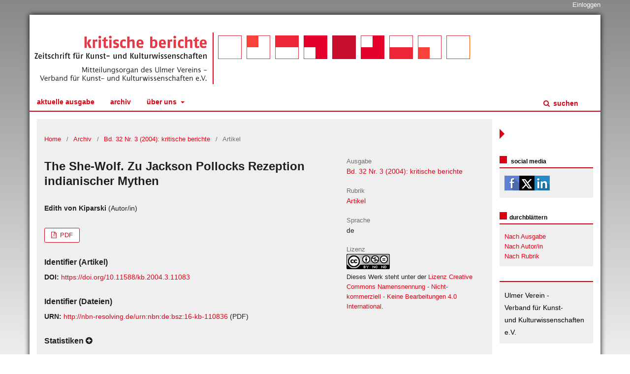

--- FILE ---
content_type: text/html; charset=utf-8
request_url: https://journals.ub.uni-heidelberg.de/index.php/kb/article/view/11083
body_size: 5061
content:
	<!DOCTYPE html>
<html lang="de-DE" xml:lang="de-DE">
<head>
	<meta charset="utf-8">
	<meta name="viewport" content="width=device-width, initial-scale=1.0">
	<title>
		The She-Wolf. Zu Jackson Pollocks Rezeption indianischer Mythen
							| kritische berichte - Zeitschrift für Kunst- und Kulturwissenschaften
			</title>

	
<link rel="icon" href="https://journals.ub.uni-heidelberg.de/public/journals/56/favicon_de_DE.png">
<meta name="generator" content="Open Journal Systems 3.2.1.4">
<link rel="schema.DC" href="http://purl.org/dc/elements/1.1/" />
<meta name="DC.Creator.PersonalName" content="Edith von Kiparski"/>
<meta name="DC.Date.created" scheme="ISO8601" content="2013-09-16"/>
<meta name="DC.Date.dateSubmitted" scheme="ISO8601" content="2013-09-16"/>
<meta name="DC.Date.issued" scheme="ISO8601" content="2013-01-14"/>
<meta name="DC.Date.modified" scheme="ISO8601" content="2022-09-22"/>
<meta name="DC.Description" xml:lang="de" content=""/>
<meta name="DC.Format" scheme="IMT" content="application/pdf"/>
<meta name="DC.Identifier" content="11083"/>
<meta name="DC.Identifier.pageNumber" content="51-63"/>
<meta name="DC.Identifier.DOI" content="10.11588/kb.2004.3.11083"/>
<meta name="DC.Identifier.URI" content="https://journals.ub.uni-heidelberg.de/index.php/kb/article/view/11083"/>
<meta name="DC.Language" scheme="ISO639-1" content="de"/>
<meta name="DC.Rights" content="Copyright (c) 2014 kritische berichte - Zeitschrift für Kunst- und Kulturwissenschaften"/>
<meta name="DC.Rights" content="https://creativecommons.org/licenses/by-nc-nd/4.0/"/>
<meta name="DC.Source" content="kritische berichte - Zeitschrift für Kunst- und Kulturwissenschaften"/>
<meta name="DC.Source.ISSN" content="2197-7410"/>
<meta name="DC.Source.Issue" content="3"/>
<meta name="DC.Source.Volume" content="32"/>
<meta name="DC.Source.URI" content="https://journals.ub.uni-heidelberg.de/index.php/kb"/>
<meta name="DC.Title" content="The She-Wolf. Zu Jackson Pollocks Rezeption indianischer Mythen"/>
<meta name="DC.Type" content="Text.Serial.Journal"/>
<meta name="DC.Type.articleType" content="Artikel"/>
<meta name="gs_meta_revision" content="1.1"/>
<meta name="citation_journal_title" content="kritische berichte - Zeitschrift für Kunst- und Kulturwissenschaften"/>
<meta name="citation_journal_abbrev" content="kb"/>
<meta name="citation_issn" content="2197-7410"/> 
<meta name="citation_author" content="Edith von Kiparski"/>
<meta name="citation_title" content="The She-Wolf. Zu Jackson Pollocks Rezeption indianischer Mythen"/>
<meta name="citation_language" content="de"/>
<meta name="citation_date" content="2004"/>
<meta name="citation_volume" content="32"/>
<meta name="citation_issue" content="3"/>
<meta name="citation_firstpage" content="51"/>
<meta name="citation_lastpage" content="63"/>
<meta name="citation_doi" content="10.11588/kb.2004.3.11083"/>
<meta name="citation_abstract_html_url" content="https://journals.ub.uni-heidelberg.de/index.php/kb/article/view/11083"/>
<meta name="citation_pdf_url" content="https://journals.ub.uni-heidelberg.de/index.php/kb/article/download/11083/4940"/>
	<link rel="stylesheet" href="https://journals.ub.uni-heidelberg.de/index.php/kb/$$$call$$$/page/page/css?name=stylesheet" type="text/css" /><link rel="stylesheet" href="https://journals.ub.uni-heidelberg.de/lib/pkp/styles/fontawesome/fontawesome.css?v=3.2.1.4" type="text/css" /><link rel="stylesheet" href="https://journals.ub.uni-heidelberg.de/plugins/generic/browseHd/css/browseHd.css?v=3.2.1.4" type="text/css" /><link rel="stylesheet" href="https://journals.ub.uni-heidelberg.de/plugins/generic/hdStatistic/styles/main.css?v=3.2.1.4" type="text/css" /><link rel="stylesheet" href="https://statistik.ub.uni-heidelberg.de/oas-javascript-frontend/css/statistik.min.css?v=3.2.1.4" type="text/css" /><link rel="stylesheet" href="https://journals.ub.uni-heidelberg.de/plugins/generic/hdSearch/css/main.css?v=3.2.1.4" type="text/css" /><link rel="stylesheet" href="https://journals.ub.uni-heidelberg.de/plugins/generic/hdSearch/css/ojs.css?v=3.2.1.4" type="text/css" /><link rel="stylesheet" href="https://journals.ub.uni-heidelberg.de/plugins/generic/orcidProfile/css/orcidProfile.css?v=3.2.1.4" type="text/css" /><link rel="stylesheet" href="https://journals.ub.uni-heidelberg.de/public/journals/56/styleSheet.css?v=3.2.1.4" type="text/css" />
</head>
<body class="pkp_page_article pkp_op_view has_site_logo pkp_language_de_DE page_size_small" dir="ltr">

	<div class="cmp_skip_to_content">
		<a href="#pkp_content_main">Zum Inhalt springen</a>
		<a href="#pkp_content_nav">Zur Hauptnavigation springen</a>
		<a href="#pkp_content_footer">Zur Fußzeile springen</a>
	</div>
	<div class="pkp_structure_page">

				<header class="pkp_structure_head" id="headerNavigationContainer" role="banner">
			<div class="pkp_head_wrapper">

				<div class="pkp_site_name_wrapper">
                                        <button class="pkp_site_nav_toggle">
                                                <span>Open Menu</span>
                                        </button>
																<div class="pkp_site_name">
					                                                													<a href="                                                                https://journals.ub.uni-heidelberg.de/index.php/kb/index
                                                " class="is_img img_fullscreen">
								<img src="https://journals.ub.uni-heidelberg.de/public/journals/56/pageHeaderLogoImage_de_DE.png" alt="##common.pageHeaderLogo.altText##" />
							</a>
                                                        <a href="                                                                https://journals.ub.uni-heidelberg.de/index.php/kb/index
                                                " class="is_text text_fullscreen">
                                                                                                                                                                  kritische berichte - Zeitschrift für Kunst- und Kulturwissenschaften
                                                                                                                                  </a>
																	</div>
									</div>

				
                                

                                <nav class="pkp_site_nav_menu" aria-label="Website-Navigation">
                                        <a id="siteNav"></a>

                                        <div class="pkp_navigation_user_wrapper" id="navigationUserWrapper">
                                                	<ul id="navigationUser" class="pkp_navigation_user pkp_nav_list">
															<li class="profile">
				<a href="https://journals.ub.uni-heidelberg.de/index.php/kb/login">
					Einloggen
				</a>
							</li>
										</ul>

                                        </div>

                                        <div class="pkp_navigation_primary_row">
                                                <div class="pkp_navigation_primary_wrapper">
                                                                                                                                                        	<ul id="navigationPrimary" class="pkp_navigation_primary pkp_nav_list">
								<li class="">
				<a href="https://journals.ub.uni-heidelberg.de/index.php/kb/issue/current">
					Aktuelle Ausgabe
				</a>
							</li>
								<li class="">
				<a href="https://journals.ub.uni-heidelberg.de/index.php/kb/issue/archive">
					Archiv
				</a>
							</li>
															<li class="">
				<a href="https://journals.ub.uni-heidelberg.de/index.php/kb/about">
					Über uns
				</a>
									<ul>
																					<li class="">
									<a href="https://journals.ub.uni-heidelberg.de/index.php/kb/about">
										Über die Zeitschrift
									</a>
								</li>
																												<li class="">
									<a href="https://journals.ub.uni-heidelberg.de/index.php/kb/about/editorialTeam">
										Redaktion
									</a>
								</li>
																												<li class="">
									<a href="https://journals.ub.uni-heidelberg.de/index.php/kb/about/privacy">
										Erklärung zum Schutz persönlicher Daten
									</a>
								</li>
																												<li class="">
									<a href="https://journals.ub.uni-heidelberg.de/index.php/kb/about/contact">
										Kontakt
									</a>
								</li>
																		</ul>
							</li>
			</ul>

                                

                                                                                                                    	<form class="hd_search" action="https://journals.ub.uni-heidelberg.de/index.php/kb/search/results" method="post" role="search">
		<input type="hidden" name="csrfToken" value="b7bd11686b1164d91dda16aec063567e">
		
			<input name="query" value="" type="text" aria-label="Suchanfrage">
		

		<button type="submit">
			Suchen
		</button>
		<div class="search_controls" aria-hidden="true">
			<a href="https://journals.ub.uni-heidelberg.de/index.php/kb/search/results" class="headerSearchPrompt search_prompt" aria-hidden="true">
				Suchen
			</a>
			<a href="#" class="search_cancel headerSearchCancel" aria-hidden="true"></a>
			<span class="search_loading" aria-hidden="true"></span>
		</div>
	</form>
     

                                                                                                                                                                                			
	<form class="pkp_search pkp_search_desktop" action="https://journals.ub.uni-heidelberg.de/index.php/kb/search/search" method="get" role="search" aria-label="Artikelsuche">
		<input type="hidden" name="csrfToken" value="b7bd11686b1164d91dda16aec063567e">
				
			<input name="query" value="" type="text" aria-label="Suchanfrage">
		

		<button type="submit">
			Suchen
		</button>
		<div class="search_controls" aria-hidden="true">
			<a href="https://journals.ub.uni-heidelberg.de/index.php/kb/search/search" class="headerSearchPrompt search_prompt" aria-hidden="true">
				Suchen
			</a>
			<a href="#" class="search_cancel headerSearchCancel" aria-hidden="true"></a>
			<span class="search_loading" aria-hidden="true"></span>
		</div>
	</form>
                                                                                                        </div>
                                        </div>
                                                                                                                                			
	<form class="pkp_search pkp_search_mobile" action="https://journals.ub.uni-heidelberg.de/index.php/kb/search/search" method="get" role="search" aria-label="Artikelsuche">
		<input type="hidden" name="csrfToken" value="b7bd11686b1164d91dda16aec063567e">
				
			<input name="query" value="" type="text" aria-label="Suchanfrage">
		

		<button type="submit">
			Suchen
		</button>
		<div class="search_controls" aria-hidden="true">
			<a href="https://journals.ub.uni-heidelberg.de/index.php/kb/search/search" class="headerSearchPrompt search_prompt" aria-hidden="true">
				Suchen
			</a>
			<a href="#" class="search_cancel headerSearchCancel" aria-hidden="true"></a>
			<span class="search_loading" aria-hidden="true"></span>
		</div>
	</form>
                                        
                                        

                                </nav>
			</div><!-- .pkp_head_wrapper -->
		</header><!-- .pkp_structure_head -->

						<div class="pkp_structure_content has_sidebar">
                        <div id="content_slider" class="right"></div>
			<div id="pkp_content_main" class="pkp_structure_main left" role="main">

<div class="page page_article">
			<nav class="cmp_breadcrumbs" role="navigation" aria-label="Sie sind hier:">
	<ol>
		<li>
			<a href="https://journals.ub.uni-heidelberg.de/index.php/kb/index">
				Home
			</a>
			<span class="separator">/</span>
		</li>
		<li>
			<a href="https://journals.ub.uni-heidelberg.de/index.php/kb/issue/archive">
				Archiv
			</a>
			<span class="separator">/</span>
		</li>
					<li>
				<a href="https://journals.ub.uni-heidelberg.de/index.php/kb/issue/view/1194">
					Bd. 32 Nr. 3 (2004): kritische berichte
				</a>
				<span class="separator">/</span>
			</li>
				<li class="current" aria-current="page">
			<span aria-current="page">
									Artikel
							</span>
		</li>
	</ol>
</nav>
	
		<article class="obj_article_details">
		
	<div class="row">
		<div class="main_entry">
			<div class="article_title item">
				<h1 class="page_title">The She-Wolf. Zu Jackson Pollocks Rezeption indianischer Mythen</h1>

							</div>
							<ul class="item authors">
											<li>
							<span class="name">Edith von Kiparski</span>
							<span class="article_usergroupname">(Autor/in)</span>
													</li>
									</ul>
			


			
							<div class="item galleys">
					<ul class="value galleys_links">
													<li>
								
	
							

<a class="obj_galley_link pdf" href="https://journals.ub.uni-heidelberg.de/index.php/kb/article/view/11083/4940">

		
	PDF

	</a>
							</li>
											</ul>
				</div>
			

																<!--Prüft nach, ob bei einer der Fahnen Metadaten vorhanden sind. -->
										<!--Anpassung URN-->
																																																	<!--Anpassung URN-->
							
																						
							<div class="item pubid_list">
					<h3>Identifier (Artikel)</h3>
																								<div class="pubid">
                                                <span class="label">
                                                        DOI:
                                                </span>
								<span class="value">
                                                        <a href="https://doi.org/10.11588/kb.2004.3.11083">https://doi.org/10.11588/kb.2004.3.11083</a>
                                                </span>
							</div>
															</div>
			

			<!--Anpassung URN Anfang-->
										<div class="item pubid_list">
					<h3>Identifier (Dateien)</h3>
																																																			<div class="pubid urn">
								<span class="label">URN: </span>
								<span class="value"><a href="http://nbn-resolving.de/urn:nbn:de:bsz:16-kb-110836">http://nbn-resolving.de/urn:nbn:de:bsz:16-kb-110836</a> (PDF)</span>
							</div>
						
									</div>
						<!--Anpassung URN Ende-->




			

						
			
<div class="item statistic">
<h3 class="statisticToggle">Statistiken <i data-article-id="11083" data-journal-path="kb" data-current-locale="de_DE" data-installation="ojs" class="fa fa-plus-circle" aria-hidden="true"></i></h3>


<div id="hds-widget">
    <div id="stat"><img class="loading" src="https://journals.ub.uni-heidelberg.de/plugins/generic/hdStatistic/img/activity.gif" alt="loading" title="loading"></div>
    <div id="statl"></div>
<!--
       <div class="oas_description">
            <ul class="oas_description_text">
                                      <li>New statistic numbers are released within the first week of the following month.</li>
                                      <li>The statistics complies to <a href="https://www.projectcounter.org/code-of-practice-five-sections/abstract/" title="Link to project COUNTER homepage">COUNTER Code of Practice (Release 5)</a>.</li>
           </ul>
       </div>
-->
</div>
</div>


						
			

		</div><!-- .main_entry -->

		<div class="entry_details">

						
														

						<div class="item issue">
				<div class="sub_item">
					<div class="label">
						Ausgabe
					</div>
					<div class="value">
						<a class="title" href="https://journals.ub.uni-heidelberg.de/index.php/kb/issue/view/1194">
							Bd. 32 Nr. 3 (2004): kritische berichte
						</a>
					</div>
				</div>

									<div class="sub_item">
						<div class="label">
							Rubrik
						</div>
						<div class="value">
							<a href="https://journals.ub.uni-heidelberg.de/index.php/kb/browse/section?sectionId=373">Artikel</a>						</div>
					</div>
				
											</div>

										<div class="item languages">
					<div class="label">
						Sprache
					</div>
					<div class="value">
																												de																		</div>

				</div>
			
									
									
									
									
									
									
						
									


						
                                                        <div class="item copyright">
                                        <h2 class="label">
                                                Lizenz
                                        </h2>
                                                                                                                                        <a rel="license" href="https://creativecommons.org/licenses/by-nc-nd/4.0/"><img alt="Creative-Commons-Lizenz" style="border-width:0" src="//i.creativecommons.org/l/by-nc-nd/4.0/88x31.png" /></a><br />Dieses Werk steht unter der <a rel="license" href="https://creativecommons.org/licenses/by-nc-nd/4.0/">Lizenz Creative Commons Namensnennung - Nicht-kommerziell - Keine Bearbeitungen 4.0 International</a>.
                                                                                                                        </div>
                        
			

		</div><!-- .entry_details -->
	</div><!-- .row -->

</article>

	

</div><!-- .page -->

	</div><!-- pkp_structure_main -->

									<div class="pkp_structure_sidebar right" role="complementary" aria-label="Seitenleiste">
				<div class="pkp_block block_socialmedia">
	<span class="title">
		Social Media
	</span>

	<div class="content">
 		<img class="social-media" src="https://journals.ub.uni-heidelberg.de/plugins/blocks/socialMedia/icons/social-media-icons.png" alt="Social media icons" height="30" usemap="#socialmap">
		<map name="socialmap"> 
			<area title="share this website in facebook (Login Facebook)" alt="fb" coords="0,0,30,30" shape="rect" href="http://www.facebook.com/sharer.php?u=https%3A%2F%2Fjournals.ub.uni-heidelberg.de%2Findex.php%2Fkb%2Farticle%2Fview%2F11083" />
			<area alt="twitter" coords="30,0,60,30" shape="rect" href="https://twitter.com/intent/tweet?text=kritische%20berichte%20-%20Zeitschrift%20für%20Kunst-%20und%20Kulturwissenschaften" />
			<area alt="linkedin" coords="60,0,90,30" shape="rect" href="https://www.linkedin.com/shareArticle?mini=true&amp;url=https%3A%2F%2Fjournals.ub.uni-heidelberg.de%2Findex.php%2Fkb%2Farticle%2Fview%2F11083" />
 		</map>
        </div>
</div>
<div class="pkp_block block_browse">
        <span class="title">Durchblättern</span>
        <div class="content">
                <ul>
                        <li class="browse_by_issue"><a href="https://journals.ub.uni-heidelberg.de/index.php/kb/issue/archive">Nach Ausgabe</a></li>
                        <li class="browse_by_author"><a href="https://journals.ub.uni-heidelberg.de/index.php/kb/browse/authors">Nach Autor/in</a></li>
                                                <li class="browse_by_section"><a href="https://journals.ub.uni-heidelberg.de/index.php/kb/browse/sections">Nach Rubrik</a></li>
                                                                                                
                </ul>
        </div>
</div>
<div class="pkp_block block_custom" id="customblock-UlmerVerein">
	<div class="content">
		<p><a style="color: black;" title="Link zur Homepage Ulmer Verein e.V." href="http://www.ulmer-verein.de/"><span class="blockTitle">Ulmer Verein - <br>Verband für Kunst-<br>und Kulturwissenschaften e.V.</span></a></p>
<!--<p>c/o Institut f&uuml;r Kunst- und Bildgeschichte<br /> Humboldt-Universit&auml;t zu Berlin<br /> Unter den Linden 6<br /> 10099 Berlin</p>
<p>E-Mail: vorstand (at) ulmer-verein.de<br /> WWW: <a title="Link zur Homepage Ulmer Verein e.V." href="http://www.ulmer-verein.de/">http://www.ulmer-verein.de</a></p>-->
	</div>
</div>
         <div class="pkp_block block_arthistoricum_logo">
        <span class="title">Ein Angebot von</span>
        <div class="content">
            <a href="https://www.arthistoricum.net/"><img src="https://journals.ub.uni-heidelberg.de/plugins/generic/logoManager/img/arthistoricum_logo.png" /></a>
        </div>
     </div>
                     <div class="pkp_block block_ub_logo">
        <span class="title">Hosted by</span>
        <div class="content">
            <a href="https://www.ub.uni-heidelberg.de/"><img src="https://journals.ub.uni-heidelberg.de/plugins/generic/logoManager/img/ub_logo.png" /></a>
        </div>
     </div>
                


			</div><!-- pkp_sidebar.left -->
			</div><!-- pkp_structure_content -->

<div id="pkp_content_footer" class="pkp_structure_footer_wrapper" role="contentinfo">

	<div class="pkp_structure_footer">
                                        <div class="pkp_footer_issn">
                                                                <div class="journal_issn"><span class="issn_label">ISSN</span> <span class="issn_value">0340-7403</span></div>
                                                                                                <div class="journal_eissn"><span class="issn_label">eISSN</span> <span class="issn_value">2197-7410</span></div>
                                                        </div>
                
		
	</div>
</div><!-- pkp_structure_footer_wrapper -->

</div><!-- pkp_structure_page -->

<script src="https://journals.ub.uni-heidelberg.de/lib/pkp/lib/vendor/components/jquery/jquery.min.js?v=3.2.1.4" type="text/javascript"></script><script src="https://journals.ub.uni-heidelberg.de/lib/pkp/lib/vendor/components/jqueryui/jquery-ui.min.js?v=3.2.1.4" type="text/javascript"></script><script src="https://journals.ub.uni-heidelberg.de/lib/pkp/js/lib/jquery/plugins/jquery.tag-it.js?v=3.2.1.4" type="text/javascript"></script><script src="https://journals.ub.uni-heidelberg.de/plugins/themes/default/js/lib/popper/popper.js?v=3.2.1.4" type="text/javascript"></script><script src="https://journals.ub.uni-heidelberg.de/plugins/themes/default/js/lib/bootstrap/util.js?v=3.2.1.4" type="text/javascript"></script><script src="https://journals.ub.uni-heidelberg.de/plugins/themes/default/js/lib/bootstrap/dropdown.js?v=3.2.1.4" type="text/javascript"></script><script src="https://journals.ub.uni-heidelberg.de/plugins/themes/default/js/main.js?v=3.2.1.4" type="text/javascript"></script><script src="https://journals.ub.uni-heidelberg.de/plugins/themes/ubTheme01/js/main.js?v=3.2.1.4" type="text/javascript"></script><script src="https://journals.ub.uni-heidelberg.de/plugins/generic/browseHd/js/main.js?v=3.2.1.4" type="text/javascript"></script><script src="https://journals.ub.uni-heidelberg.de/plugins/generic/hdStatistic/js/main.js?v=3.2.1.4" type="text/javascript"></script><script src="https://www.ub.uni-heidelberg.de/cdn/handlebars/latest/handlebars.min.js?v=3.2.1.4" type="text/javascript"></script><script src="https://www.ub.uni-heidelberg.de/cdn/d3/d3.min.js?v=3.2.1.4" type="text/javascript"></script><script src="https://statistik.ub.uni-heidelberg.de/oas-javascript-frontend/js/bundle.min.js?v=3.2.1.4" type="text/javascript"></script><script src="https://journals.ub.uni-heidelberg.de/plugins/generic/hdSearch/js/main.js?v=3.2.1.4" type="text/javascript"></script>

<span class="Z3988" title="ctx_ver=Z39.88-2004&amp;rft_id=https%3A%2F%2Fjournals.ub.uni-heidelberg.de%2Findex.php%2Fkb%2Farticle%2Fview%2F11083&amp;rft_val_fmt=info%3Aofi%2Ffmt%3Akev%3Amtx%3Ajournal&amp;rft.language=de_DE&amp;rft.genre=article&amp;rft.title=kritische+berichte+-+Zeitschrift+f%C3%BCr+Kunst-+und+Kulturwissenschaften&amp;rft.jtitle=kritische+berichte+-+Zeitschrift+f%C3%BCr+Kunst-+und+Kulturwissenschaften&amp;rft.atitle=The+She-Wolf.+Zu+Jackson+Pollocks+Rezeption+indianischer+Mythen&amp;rft.artnum=11083&amp;rft.stitle=&amp;rft.volume=32&amp;rft.issue=3&amp;rft.aulast=Kiparski&amp;rft.aufirst=Edith+von&amp;rft.date=2013-09-16&amp;rft_id=info%3Adoi%2F10.11588%2Fkb.2004.3.11083&amp;rft.pages=51-63&amp;rft.issn=0340-7403&amp;rft.eissn=2197-7410"></span>

</body>
</html>


--- FILE ---
content_type: text/css
request_url: https://journals.ub.uni-heidelberg.de/public/journals/56/styleSheet.css?v=3.2.1.4
body_size: 1810
content:
html, body
{
  font-family: Tahoma,Helvetica,Arial,sans-serif;
  background:#eee;
  background: linear-gradient(to bottom,#888, #eee);
  background-size:cover;
  margin: 0;
  background-repeat: no-repeat;
  background-attachment: fixed;
  height:100%;
}

a, a:hover, a:active, a:focus {color: #dc0015; text-decoration:none;}

.page_size_small .pkp_structure_page {
	padding-top:5px;
	box-shadow:0 0 10px #000;
	background:#fff;
}

.pkp_structure_head {
    background-color: #fff;
	border-bottom:none;
}

#navigationUser {
	margin-top:-40px;
	}

.pkp_navigation_user > li > a, .pkp_navigation_user > li > a {
   color: #fff; 
}

.pkp_navigation_user > li > a:hover, .pkp_navigation_user > li > a:focus {
   color: #fff; 
}

.pkp_navigation_user .task_count {
    background: rgb(255,255,255,0.5);
	color:#fff;
}

.pkp_navigation_user .task_count:hover {
    color: #666;
}	

.pkp_navigation_user ul.dropdown-menu li a {
    color: #dc0015;
}	

.pkp_navigation_user ul.dropdown-menu li a:hover {
    color: #dc0015;
}	

.pkp_navigation_user ul.dropdown-menu .task_count {
    background: #666;
    color: #fff;
}

.pkp_navigation_user ul.dropdown-menu li a:hover .task_count {
    background: #fff;
    color: #666;
}	

.pkp_head_wrapper .hd_search.is_open {
    border-bottom:1px solid #ddd;
	border-top:1px solid #ddd;
	margin-top:-1px;
}

.pkp_navigation_primary_row {
	background:#fff;
	margin:15px -15px 0 -15px;
	padding:0 15px;
	border-bottom:2px solid #dc0015;
}

.pkp_navigation_primary > li > a, .pkp_navigation_primary > li > a:hover, .pkp_navigation_primary > li > a:focus {
   font-weight:bold;
   text-transform:lowercase;
   font-family: Tahoma,Helvetica,Arial,sans-serif;
}

.pkp_navigation_primary > li > a:hover, .pkp_navigation_primary > li > a:focus {
   color: #dc0015; 
}

..pkp_navigation_primary ul a:hover, .pkp_navigation_primary ul a:focus {
   color: #dc0015;  
}

.pkp_navigation_primary > li > a, .pkp_head_wrapper .hd_search .search_prompt {
   color:#dc0015;
   font-weight:bold;
   text-transform:lowercase;
   font-family: Tahoma,Helvetica,Arial,sans-serif;
}

.pkp_head_wrapper .hd_search.is_open .search_prompt {
   color:#dc0015;
}

.pkp_head_wrapper .hd_search .search_prompt:hover {
   color:#dc0015;
}

.pkp_head_wrapper .hd_search .search_prompt.is_open:hover, .pkp_head_wrapper .hd_search.is_open .search_prompt:focus {
   color:#dc0015;
}

.pkp_navigation_primary ul a {
   color:#dc0015;
   font-weight:normal; 
}

.pkp_navigation_primary ul a:hover { color:#dc0015; }

.pkp_structure_main.left {
	border:none; 
	background: #efefef;
	margin:15px 0 15px 15px;
    width:calc(100% - 235px);
	height:calc(100% - 30px);
	}

.pkp_structure_main.left.main_toggle {
    width:calc(100% - 30px) !important;
	}

#pkp_content_main.left  h1, #pkp_content_main.left h2, #pkp_content_main.left h3 {
	font-family: Oswald,Helvetica,sans-serif;
}

.cmp_breadcrumbs ol {margin-bottom:15px}

.cmp_breadcrumbs a {	
	color: #dc0015;
}

.pkp_structure_sidebar.right {
    box-sizing: border-box;
    padding: 70px 0px 0px 0px;
}

.pkp_block a {
	color: #dc0015;
}

.pkp_structure_sidebar.right .pkp_block {
    padding: 20px 15px 10px 15px;
}

.pkp_structure_sidebar.right .pkp_block .title {
	color:#000;
	font-family: Tahoma,Helvetica,Arial,sans-serif;;
	margin:-20px 0px 0px 0px;
	padding: 2px 0px;
	font-size: 12px;
	display:inline-block;
	text-transform:lowercase;
}

.pkp_structure_sidebar.right .pkp_block .title:before {
	content: "";
    display: inline-block;
    width: 15px;
    height: 15px;
    margin-right: 5px;
	background:#dc0015;
}

.pkp_block .content ul li { padding:0; }

.pkp_structure_sidebar.right .pkp_block .content {
	border-top: 2px solid #dc0015;
	background:#efefef;
	padding:15px 10px 10px 10px;
}

#content_slider.right {
	border-top: 10px solid transparent;
    border-bottom: 10px solid transparent;
    border-left: 10px solid #dc0015;
    border-right: 10px solid transparent;
    margin-right: -35px;
	margin-top:35px;
}

#content_slider.right.content_toggle {
    border-top: 10px solid transparent;
    border-bottom: 10px solid transparent;
    border-right: 10px solid #dc0015;
    border-left: 10px solid transparent;
	margin-right: 0px;
}

.pkp_structure_footer_wrapper {	
   border-top:2px solid #dc0015;
   background:#fff;
   color:#666;
   }

.pkp_footer_issn { color:#666; }





.cmp_button_wire:hover, .cmp_button_wire:focus, .obj_galley_link:hover, .obj_galley_link:focus {
    background: #dc0015;
	border-color: #dc0015;
    color: #fff;
}  

.cmp_button_wire, .obj_galley_link {
    display: inline-block;
    padding: 0 1em;
    background: #fff;
    border: 1px solid #dc0015;
    border-radius: 3px;
    font-size: 13px;
    line-height: 28px;
    color: #dc0015;
    text-decoration: none;
}

.cmp_button, .cmp_form .buttons button, .pkp_head_wrapper .hd_search button, .page_lost_password .buttons button, .page_search .submit button, .block_make_submission a {
    color: #dc0015;
}

/* Seite Archives */
.archive_year {	
    border-top:1px solid #efefef;
	padding-top:1em;
	}

.archive_year:first-child {border:none;}

.obj_issue_summary img, .obj_issue_toc img, .frontpage_cover img { border: 1px solid #000; }

.obj_issue_toc>.galleys h2,
.obj_issue_toc .section h2 {
 text-transform:none;
}

@media (max-width: 1200px) { 

	body {
		  padding-top: 40px;
	   }

	.page_size_small .pkp_structure_page {
		margin-bottom:20px;
	}
	
	#navigationUser {margin-top: -40px;}

   .page_size_small .pkp_structure_main.left {
	   width:calc(100% - 30px);
   }
  
  .pkp_structure_sidebar.right  {
	  padding:15px 0;
	  border-top:2px solid #dc0015;
	  }

}

@media (max-width: 990px) { 
   body {
      padding-top: 0px;
   }
   
   	.page_size_small .pkp_structure_page {
		margin-bottom:0;
	}
   
  .pkp_site_name .is_text {	font-family: Tahoma,Helvetica,Arial,sans-serif; color:#dc0015;}
  
  .pkp_structure_sidebar.right .pkp_block {margin-left:0;}
  
  .pkp_page_index .frontpage_content .additional_content.frontpage_cover_enabled { padding: 0px; }
  
  .pkp_site_nav_menu {background:#fff;}
  
  #navigationUser {
	margin-top:0;
	}
	
	.pkp_navigation_user > li > a, .pkp_navigation_user > li > a:hover {
	   color: #dc0015;
		font-weight: bold;
		text-transform: lowercase;
		font-family: Tahoma,Helvetica,Arial,sans-serif;
	}
	
	.has_site_logo .pkp_head_wrapper #navigationUserWrapper .pkp_nav_list li ul li a, .pkp_head_wrapper #navigationUserWrapper .pkp_nav_list li ul li a {
		color:#333;
	}

	.has_site_logo .pkp_head_wrapper #navigationUserWrapper .pkp_nav_list li ul li a:hover,
	.pkp_head_wrapper #navigationUserWrapper .pkp_nav_list li ul li a:hover {
		color:#dc0015;
	}
	
	.pkp_navigation_user > li > ul a .task_count {    color: #fff;}

	.pkp_navigation_user .task_count {
		background: #666;
		color:#fff;
	}

	.pkp_navigation_user .task_count:hover {
		background: #666;
		color: #fff;
	}	

	.pkp_navigation_primary_row {margin:0;padding:0;}
	
  .hd_search input[type="text"] {   border: 1px solid #000;}
  
}



